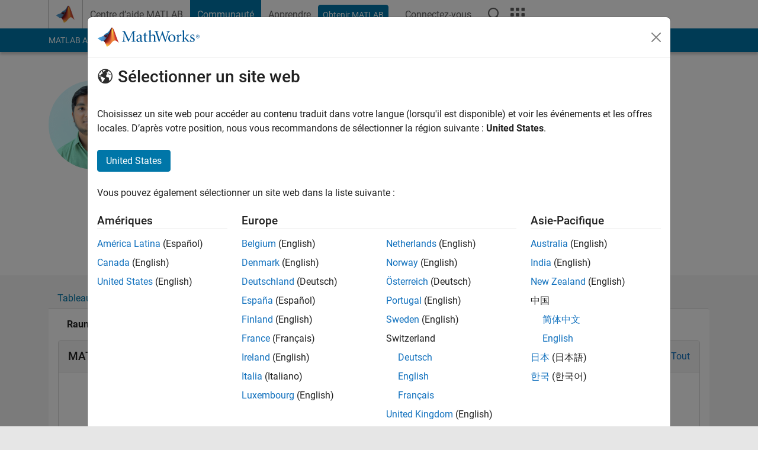

--- FILE ---
content_type: application/x-javascript;charset=utf-8
request_url: https://smetrics.mathworks.com/id?d_visid_ver=5.2.0&d_fieldgroup=A&mcorgid=B1441C8B533095C00A490D4D%40AdobeOrg&mid=66734142189660664570821079794869375665&ts=1769252082888
body_size: -33
content:
{"mid":"66734142189660664570821079794869375665"}